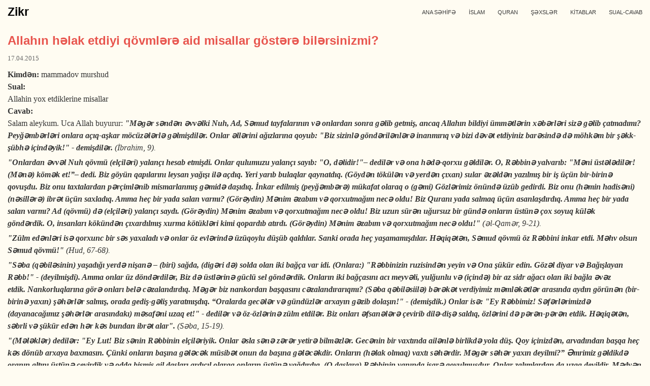

--- FILE ---
content_type: text/html; charset=utf-8
request_url: http://zikr.az/node/5215
body_size: 6485
content:
<!DOCTYPE html>
<html lang="en" dir="ltr"
  xmlns:content="http://purl.org/rss/1.0/modules/content/"
  xmlns:dc="http://purl.org/dc/terms/"
  xmlns:foaf="http://xmlns.com/foaf/0.1/"
  xmlns:og="http://ogp.me/ns#"
  xmlns:rdfs="http://www.w3.org/2000/01/rdf-schema#"
  xmlns:sioc="http://rdfs.org/sioc/ns#"
  xmlns:sioct="http://rdfs.org/sioc/types#"
  xmlns:skos="http://www.w3.org/2004/02/skos/core#"
  xmlns:xsd="http://www.w3.org/2001/XMLSchema#">
<head>
<meta charset="utf-8" />
<meta name="Generator" content="Drupal 7 (http://drupal.org)" />
<link rel="canonical" href="/node/5215" />
<link rel="shortlink" href="/node/5215" />
<meta name="viewport" content="width=device-width, initial-scale=1, maximum-scale=1" />
<title>Allahın həlak etdiyi qövmlərə aid misallar göstərə bilərsinizmi? | Zikr</title>
<link type="text/css" rel="stylesheet" href="http://zikr.az/sites/default/files/css/css_xE-rWrJf-fncB6ztZfd2huxqgxu4WO-qwma6Xer30m4.css" media="all" />
<link type="text/css" rel="stylesheet" href="http://zikr.az/sites/default/files/css/css_8_Y7jPCAw1ScqXCiQ-XfkDvXAxOg8GwRT8En9MJ4_rQ.css" media="all" />
<link type="text/css" rel="stylesheet" href="http://zikr.az/sites/default/files/css/css_dzYCX3gCYBCRWS1Fl5ji5ZHEWV_TUx4Alh994c82chg.css" media="all" />
<link type="text/css" rel="stylesheet" href="http://zikr.az/sites/default/files/css/css_W0Wq8xs0Gva1YiBoPO5Y1mXGjjO7RJDB4sKuV7QPapI.css" media="all" />

<!--[if lt IE 9]><script src="/themes/venture_theme/js/html5.js"></script><![endif]-->
</head>
<body class="html not-front not-logged-in no-sidebars page-node page-node- page-node-5215 node-type-sual-cavab">
    <div id="wrap">
  <div id="header-wrap" class="clr fixed-header">
    <header id="header" class="site-header clr container">
      <div id="logo" class="clr">
                <h2 id="site-name">
          <a href="/" title="Home">Zikr</a>
        </h2>
              </div>
      <div id="sidr-close"><a href="#sidr-close" class="toggle-sidr-close"></a></div>
      <div id="site-navigation-wrap">
        <a href="#sidr-main" id="navigation-toggle"><span class="fa fa-bars"></span>Menyu</a>
        <nav id="site-navigation" class="navigation main-navigation clr" role="navigation">
          <div id="main-menu" class="menu-main-container">
            <ul class="menu"><li class="first leaf"><a href="/" title="">ANA SƏHİFƏ</a></li>
<li class="leaf"><a href="/islam" title="">İSLAM</a></li>
<li class="leaf"><a href="/quran" title="">QURAN</a></li>
<li class="leaf"><a href="/n%C3%BCmun%C9%99-insanlar" title="">ŞƏXSLƏR</a></li>
<li class="collapsed"><a href="http://zikr.az/kitablar" title="">KİTABLAR</a></li>
<li class="last leaf"><a href="http://zikr.az/sual-cavab" title="">SUAL-CAVAB</a></li>
</ul>          </div>
        </nav>
      </div>
    </header>
  </div>

  

  

  <div id="main" class="site-main container clr">
        <div id="primary" class="content-area clr">
      <section id="content" role="main" class="site-content  clr">
                                <div id="content-wrap" dir="auto">
                    <h1 class="page-title">Allahın həlak etdiyi qövmlərə aid misallar göstərə bilərsinizmi?</h1>                                                  <div class="region region-content">
  <div id="block-system-main" class="block block-system">

      
  <div class="content">
                        <span property="dc:title" content="Allahın həlak etdiyi qövmlərə aid misallar göstərə bilərsinizmi?" class="rdf-meta element-hidden"></span>  
              <ul class="meta clearfix">
          <span property="dc:date dc:created" content="2015-04-17T07:40:29+05:00" datatype="xsd:dateTime">17.04.2015</span></li>
          <!-- <li><strong>By:</strong> <span rel="sioc:has_creator"><span class="username" xml:lang="" typeof="sioc:UserAccount" property="foaf:name" datatype="">Anonymous</span></span></li>   -->
        </ul>
      
    
  <div class="content">
    <div class="field field-name-field-q-author field-type-text field-label-inline clearfix"><div class="field-label">Kimdən:&nbsp;</div><div class="field-items"><div class="field-item even">mammadov murshud</div></div></div><div class="field field-name-body field-type-text-with-summary field-label-above"><div class="field-label">Sual:&nbsp;</div><div class="field-items"><div class="field-item even" property="content:encoded">Allahin yox etdiklerine misallar</div></div></div><div class="field field-name-field-answer field-type-text-long field-label-above"><div class="field-label">Cavab:&nbsp;</div><div class="field-items"><div class="field-item even"><p>Salam aleykum. Uca Allah buyurur:<strong><em> "Məgər səndən əvvəlki Nuh, Ad, Səmud tayfalarının və onlardan sonra gəlib getmiş, ancaq Allahın bildiyi ümmətlərin xəbərləri sizə gəlib çatmadımı? Peyğəmbərləri onlara açıq-aşkar möcüzələrlə gəlmişdilər. Onlar əllərini ağızlarına qoyub: "Biz sizinlə göndərilənlərə inanmırıq və bizi dəvət etdiyiniz barəsində də möhkəm bir şəkk-şübhə içindəyik!" - demişdilər. </em></strong><em>(İbrahim, 9).</em></p>
<p><em><strong>"Onlardan əvvəl Nuh qövmü (elçiləri) yalançı hesab etmişdi. Onlar qulumuzu yalançı sayıb: "O, dəlidir!"– dedilər və ona hədə-qorxu gəldilər. O, Rəbbinə yalvarıb: "Məni üstələdilər! (Mənə) kömək et!”– dedi. Biz göyün qapılarını leysan yağışı ilə açdıq. Yeri yarıb bulaqlar qaynatdıq. (Göydən tökülən və yerdən çıxan) sular əzəldən yazılmış bir iş üçün bir-birinə qovuşdu. Biz onu taxtalardan pərçimlənib mismarlanmış gəmidə daşıdıq. İnkar edilmiş (peyğəmbərə) mükafat olaraq o (gəmi) Gözlərimiz önündə üzüb gedirdi. Biz onu (həmin hadisəni) (nəsillərə) ibrət üçün saxladıq. Amma heç bir yada salan varmı? (Görəydin) Mənim əzabım və qorxutmağım necə oldu! Biz Quranı yada salmaq üçün asanlaşdırdıq. Amma heç bir yada salan varmı? Ad (qövmü) də (elçiləri) yalançı saydı. (Görəydin) Mənim əzabım və qorxutmağım necə oldu! Biz uzun sürən uğursuz bir gündə onların üstünə çox soyuq külək göndərdik. O, insanları kökündən çıxardılmış xurma kötükləri kimi qopardıb atırdı. (Görəydin) Mənim əzabım və qorxutmağım necə oldu!" </strong>(əl-Qamər, 9-21).</em></p>
<p><em><strong>"Zülm edənləri isə qorxunc bir səs yaxaladı və onlar öz evlərində üzüqoylu düşüb qaldılar. Sanki orada heç yaşamamışdılar. Həqiqətən, Səmud qövmü öz Rəbbini inkar etdi. Məhv olsun Səmud qövmü!" </strong>(Hud, 67-68).</em></p>
<p><em><strong>"Səba (qəbiləsinin) yaşadığı yerdə nişanə – (biri) sağda, (digəri də) solda olan iki bağça var idi. (Onlara:) "Rəbbinizin ruzisindən yeyin və Ona şükür edin. Gözəl diyar və Bağışlayan Rəbb!" - (deyilmişdi). Amma onlar üz döndərdilər, Biz də üstlərinə güclü sel göndərdik. Onların iki bağçasını acı meyvəli, yulğunlu və (içində) bir az sidr ağacı olan iki bağla əvəz etdik. Nankorluqlarına görə onları belə cəzalandırdıq. Məgər biz nankordan başqasını cəzalandırarıqmı? (Səba qəbiləsiilə) bərəkət verdiyimiz məmləkətlər arasında aydın görünən (bir-birinə yaxın) şəhərlər salmış, orada gediş-gəliş yaratmışdıq. “Oralarda gecələr və gündüzlər arxayın gəzib dolaşın!" - (demişdik.) Onlar isə: "Ey Rəbbimiz! Səfərlərimizdə (dayanacağımız şəhərlər arasındakı) məsafəni uzaq et!" - dedilər və öz-özlərinə zülm etdilər. Biz onları əfsanələrə çevirib dilə-dişə saldıq, özlərini də pərən-pərən etdik. Həqiqətən, səbrli və şükür edən hər kəs bundan ibrət alar". </strong>(Səba, 15-19).</em></p>
<p><strong><em>"(Mələklər) dedilər: "Ey Lut! Biz sənin Rəbbinin elçiləriyik. Onlar əsla sənə zərər yetirə bilməzlər. Gecənin bir vaxtında ailənlə birlikdə yola düş. Qoy içinizdən, arvadından başqa heç kəs dönüb arxaya baxmasın. Çünki onların başına gələcək müsibət onun da başına gələcəkdir. Onların (həlak olmaq) vaxtı səhərdir. Məgər səhər yaxın deyilmi?” Əmrimiz gəldikdə oranın altını üstünə çevirdik və odda bişmiş gil­ daşları ardıcıl olaraq onların üstünə yağdırdıq. (O daşlara) Rəbbinin yanında işarə qoyulmuşdur. Onlar zalımlardan da uzaq deyildir. Mədyən qövmünə də qardaşları Şueybi (göndərdik). O dedi: "Ey qövmüm! Allaha ibadət edin. Sizin Ondan başqa ilahınız yoxdur. Ölçünü və çəkini əskiltməyin. Mən sizi bolluq içində görürəm və qorxuram ki, başınıza (hər şeyi) bürüyən günün əzabı gələ". </em></strong><em>(Hud, 81-84).</em></p>
<p><strong><em>"Bu, sənə söylədiyimiz məmləkətlər haqqında hekayətlərin bəzisidir. Onlardan (izi) qalanı da vardır, yerlə-yeksan olanı da. Biz onlara zülm etmədik, lakin onlar özləri özlərinə zülm etdilər. Rəbbinin əmri gəldikdə Allahdan başqa çağırdıqları bütlər onları heç nədən qurtara bilmədilər. (Bütlər) onların ancaq tələfatını artırdı. Rəbbin, haqsızlıq edən məmləkətləri yaxaladığı zaman belə yaxalayır. Onun yaxalaması həqiqətən də, üzücüdür, şiddətlədir". </em></strong><em>(Hud, 100-102).</em></p>
<p><strong><em>"Biz (Fironu) və əsgərlərini yaxalayıb dənizə atdıq. O, qınanmağa layiq idi. Ad (qövmünün) hekayətində də (ibrət) vardır. O zaman Biz onların üstünə xeyir-bərəkətsiz bir külək göndərmişdik. O (külək) üstündən keçdiyi hər bir şeyi sovurub külə döndərirdi. Səmud (qövmünün) hekayətində də (ibrət) vardır. O zaman onlara: “Müəyyən vaxtadək dolanıb-keçinin!”– deyilmişdi. Onlar öz Rəbbinin əmrindən çıxdılar və onları gözləri baxa-baxa ildırım vurdu. Onlar ayağa qalxa bilmədilər və onlara kömək edən də olmadı. Daha əvvəl Nuh qövmünü (məhv etdik.) Çünki onlar fasiq adamlar idilər".</em></strong><em> (əz-Zəriyət, 40-4</em>6).</p>
</div></div></div><div class="field field-name-field-question-tags field-type-taxonomy-term-reference field-label-above"><div class="field-label">Teqlər:&nbsp;</div><div class="field-items"><div class="field-item even"><a href="/sual-cavab/quran" typeof="skos:Concept" property="rdfs:label skos:prefLabel" datatype="">quran</a></div></div></div>  </div>

      <footer>
          </footer>
  
    </div>
  
</div> <!-- /.block -->
<div id="block-block-5" class="block block-block">

      
  <div class="content">
    <script>
function PopupCenter(pageURL, title, w, h){ 
var left = (screen.width/2)-(w/2); 
var top = (screen.height/2)-(h/2); 
var targetWin = window.open (pageURL, title, 'toolbar=no, location=no, directories=no, status=no, menubar=no, scrollbars=no, resizable=no, copyhistory=no, width='+w+', height='+h+', top='+top+', left='+left);
}
</script>



<style>
.b1 { display: block; width: 16px; height: 16px; overflow: hidden; float: left; margin-left: 5px;  text-indent: 1000px;background: transparent url(http://zikr.az/themes/bartik/shareicons.png) no-repeat 0 0;}
.b2 { display: block; width: 16px; height: 16px; overflow: hidden; float: left; margin-left: 5px; text-indent: 1000px;background: transparent url(http://zikr.az/themes/bartik/shareicons.png) no-repeat 0 -16px;}
.b3 { display: block; width: 16px; height: 16px; overflow: hidden; float: left; margin-left: 5px;  text-indent: 1000px;background: transparent url(http://zikr.az/themes/bartik/shareicons.png) no-repeat 0 -32px;}
.b4 { display: block; width: 16px; height: 16px; overflow: hidden; float: left; margin-left: 5px;  text-indent: 1000px;background: transparent url(http://zikr.az/themes/bartik/shareicons.png) no-repeat 0 -48px;}
.b5 { display: block; width: 16px; height: 16px; overflow: hidden; float: left; margin-left: 5px;  text-indent: 1000px;background: transparent url(http://zikr.az/themes/bartik/shareicons.png) no-repeat 0 -64px;}
.b6 { display: block; width: 16px; height: 16px; overflow: hidden; float: left; margin-left: 5px;  text-indent: 1000px;background: transparent url(http://zikr.az/themes/bartik/shareicons.png) no-repeat 0 -80px;}
.b7 { display: block; width: 16px; height: 16px; overflow: hidden; float: left; margin-left: 5px;  text-indent: 1000px;background: transparent url(http://zikr.az/themes/bartik/shareicons.png) no-repeat 0 -96px;}
</style>


<div style=" padding: 0px 0px; margin-left: 0px; margin-top: 50px; width: 250px;">
<div style="float: left; color:#555">Paylaş:</div>
<a class="b1" href="#" onclick="PopupCenter('http://www.facebook.com/sharer.php?u='+encodeURIComponent(location.href), 'title', 625, 450);return false;"></a>
<a class="b2" href="#" onclick="PopupCenter('http://twitter.com/home?status='+encodeURIComponent(location.href), 'title', 625, 450);return false;"></a>
<a class="b3" href="#" onclick="PopupCenter('http://www.linkedin.com/shareArticle?mini=true&url='+encodeURIComponent(location.href), 'title', 625, 450);return false;"></a>
<a class="b4" href="#" onclick="PopupCenter('http://vkontakte.ru/share.php?url='+encodeURIComponent(location.href), 'title', 625, 450);return false;"></a>
<!-- <a class="b5" href="#" onclick="PopupCenter('http://www.odnoklassniki.ru/dk?st.cmd=addShare&amp;st._surl='+encodeURIComponent(location.href), 'title', 625, 450);return false;"></a>
<a class="b6" href="#" onclick="PopupCenter('https://plus.google.com/share?url='+encodeURIComponent(location.href), 'title', 625, 450);return false;"></a> -->
</div>  </div>
  
</div> <!-- /.block -->
</div>
 <!-- /.region -->
        </div>
      </section>

          </div>
  </div>

  
  <footer id="copyright-wrap" class="clear">
    <div id="copyright">Məlumatlardan istifadə etməkdə sərbəstsiniz  | <a href="http://zikr.az/sayt-haqqında">zikr.az haqqında</a> | <a href="https://facebook.com/www.zikr.az">Facebook səhifəmiz</a></div>
  </footer>
</div>

<script>
  (function(i,s,o,g,r,a,m){i['GoogleAnalyticsObject']=r;i[r]=i[r]||function(){
  (i[r].q=i[r].q||[]).push(arguments)},i[r].l=1*new Date();a=s.createElement(o),
  m=s.getElementsByTagName(o)[0];a.async=1;a.src=g;m.parentNode.insertBefore(a,m)
  })(window,document,'script','//www.google-analytics.com/analytics.js','ga');

  ga('create', 'UA-45597877-1', 'zikr.az');
  ga('send', 'pageview');

</script>

<script type="text/javascript" src="http://zikr.az/sites/all/modules/jquery_update/replace/jquery/1.7/jquery.min.js?v=1.7.2"></script>
<script type="text/javascript" src="http://zikr.az/misc/jquery-extend-3.4.0.js?v=1.7.2"></script>
<script type="text/javascript" src="http://zikr.az/misc/jquery-html-prefilter-3.5.0-backport.js?v=1.7.2"></script>
<script type="text/javascript" src="http://zikr.az/misc/jquery.once.js?v=1.2"></script>
<script type="text/javascript" src="http://zikr.az/misc/drupal.js?rl55m7"></script>
<script type="text/javascript" src="http://zikr.az/sites/all/modules/custom_search/js/custom_search.js?rl55m7"></script>
<script type="text/javascript" src="http://zikr.az/themes/venture_theme/js/retina.js?rl55m7"></script>
<script type="text/javascript" src="http://zikr.az/themes/venture_theme/js/plugins.js?rl55m7"></script>
<script type="text/javascript" src="http://zikr.az/themes/venture_theme/js/global.js?rl55m7"></script>
<script type="text/javascript">
<!--//--><![CDATA[//><!--
jQuery.extend(Drupal.settings, {"basePath":"\/","pathPrefix":"","ajaxPageState":{"theme":"venture_theme","theme_token":"0OZF59ODFyB-YRVD7ErgWKxqzStdUYloSXxTqxfPv74","js":{"modules\/statistics\/statistics.js":1,"sites\/all\/modules\/jquery_update\/replace\/jquery\/1.7\/jquery.min.js":1,"misc\/jquery-extend-3.4.0.js":1,"misc\/jquery-html-prefilter-3.5.0-backport.js":1,"misc\/jquery.once.js":1,"misc\/drupal.js":1,"sites\/all\/modules\/custom_search\/js\/custom_search.js":1,"themes\/venture_theme\/js\/retina.js":1,"themes\/venture_theme\/js\/plugins.js":1,"themes\/venture_theme\/js\/global.js":1},"css":{"modules\/system\/system.base.css":1,"modules\/system\/system.menus.css":1,"modules\/system\/system.messages.css":1,"modules\/system\/system.theme.css":1,"modules\/aggregator\/aggregator.css":1,"modules\/book\/book.css":1,"modules\/comment\/comment.css":1,"modules\/field\/theme\/field.css":1,"modules\/node\/node.css":1,"modules\/search\/search.css":1,"modules\/user\/user.css":1,"sites\/all\/modules\/views\/css\/views.css":1,"sites\/all\/modules\/ckeditor\/css\/ckeditor.css":1,"sites\/all\/modules\/ctools\/css\/ctools.css":1,"sites\/all\/modules\/panels\/css\/panels.css":1,"sites\/all\/modules\/tagclouds\/tagclouds.css":1,"themes\/venture_theme\/style.css":1,"themes\/venture_theme\/css\/responsive.css":1}},"custom_search":{"form_target":"_self","solr":0},"statistics":{"data":{"nid":"5215"},"url":"\/modules\/statistics\/statistics.php"}});
//--><!]]>
</script>

  <script type="text/javascript" src="http://zikr.az/modules/statistics/statistics.js?rl55m7"></script>
<script defer src="https://static.cloudflareinsights.com/beacon.min.js/vcd15cbe7772f49c399c6a5babf22c1241717689176015" integrity="sha512-ZpsOmlRQV6y907TI0dKBHq9Md29nnaEIPlkf84rnaERnq6zvWvPUqr2ft8M1aS28oN72PdrCzSjY4U6VaAw1EQ==" data-cf-beacon='{"version":"2024.11.0","token":"cd072dd3d514419f946ea52cd0e68bb3","r":1,"server_timing":{"name":{"cfCacheStatus":true,"cfEdge":true,"cfExtPri":true,"cfL4":true,"cfOrigin":true,"cfSpeedBrain":true},"location_startswith":null}}' crossorigin="anonymous"></script>
</body>
</html>


--- FILE ---
content_type: application/javascript
request_url: http://zikr.az/themes/venture_theme/js/plugins.js?rl55m7
body_size: 10408
content:
/*
- Superfish
- Supersubs
- Sidr - responsive menu
- FlexSlider v2.1 - Version 2.2 is buggy, zzz
*/
/*
 * jQuery Superfish Menu Plugin
 * Copyright (c) 2013 Joel Birch
 *
 * Dual licensed under the MIT and GPL licenses:
 *	http://www.opensource.org/licenses/mit-license.php
 *	http://www.gnu.org/licenses/gpl.html
 */
(function($) {
    var methods = function() {
        var c = {
                bcClass: "sf-breadcrumb",
                menuClass: "sf-js-enabled",
                anchorClass: "sf-with-ul",
                menuArrowClass: "sf-arrows"
            },
            ios = function() {
                var ios = /iPhone|iPad|iPod/i.test(navigator.userAgent);
                if (ios) $(window).load(function() {
                    $("body").children().on("click", $.noop)
                });
                return ios
            }(),
            wp7 = function() {
                var style = document.documentElement.style;
                return "behavior" in style && ("fill" in style && /iemobile/i.test(navigator.userAgent))
            }(),
            toggleMenuClasses = function($menu, o) {
                var classes = c.menuClass;
                if (o.cssArrows) classes += " " + c.menuArrowClass;
                $menu.toggleClass(classes)
            },
            setPathToCurrent = function($menu, o) {
                return $menu.find("li." + o.pathClass).slice(0, o.pathLevels).addClass(o.hoverClass + " " + c.bcClass).filter(function() {
                    return $(this).children(o.popUpSelector).hide().show().length
                }).removeClass(o.pathClass)
            },
            toggleAnchorClass = function($li) {
                $li.children("a").toggleClass(c.anchorClass)
            },
            toggleTouchAction = function($menu) {
                var touchAction = $menu.css("ms-touch-action");
                touchAction = touchAction === "pan-y" ?
                    "auto" : "pan-y";
                $menu.css("ms-touch-action", touchAction)
            },
            applyHandlers = function($menu, o) {
                var targets = "li:has(" + o.popUpSelector + ")";
                if ($.fn.hoverIntent && !o.disableHI) $menu.hoverIntent(over, out, targets);
                else $menu.on("mouseenter.superfish", targets, over).on("mouseleave.superfish", targets, out);
                var touchevent = "MSPointerDown.superfish";
                if (!ios) touchevent += " touchend.superfish";
                if (wp7) touchevent += " mousedown.superfish";
                $menu.on("focusin.superfish", "li", over).on("focusout.superfish", "li", out).on(touchevent,
                    "a", o, touchHandler)
            },
            touchHandler = function(e) {
                var $this = $(this),
                    $ul = $this.siblings(e.data.popUpSelector);
                if ($ul.length > 0 && $ul.is(":hidden")) {
                    $this.one("click.superfish", false);
                    if (e.type === "MSPointerDown") $this.trigger("focus");
                    else $.proxy(over, $this.parent("li"))()
                }
            },
            over = function() {
                var $this = $(this),
                    o = getOptions($this);
                clearTimeout(o.sfTimer);
                $this.siblings().superfish("hide").end().superfish("show")
            },
            out = function() {
                var $this = $(this),
                    o = getOptions($this);
                if (ios) $.proxy(close, $this, o)();
                else {
                    clearTimeout(o.sfTimer);
                    o.sfTimer = setTimeout($.proxy(close, $this, o), o.delay)
                }
            },
            close = function(o) {
                o.retainPath = $.inArray(this[0], o.$path) > -1;
                this.superfish("hide");
                if (!this.parents("." + o.hoverClass).length) {
                    o.onIdle.call(getMenu(this));
                    if (o.$path.length) $.proxy(over, o.$path)()
                }
            },
            getMenu = function($el) {
                return $el.closest("." + c.menuClass)
            },
            getOptions = function($el) {
                return getMenu($el).data("sf-options")
            };
        return {
            hide: function(instant) {
                if (this.length) {
                    var $this = this,
                        o = getOptions($this);
                    if (!o) return this;
                    var not = o.retainPath ===
                        true ? o.$path : "",
                        $ul = $this.find("li." + o.hoverClass).add(this).not(not).removeClass(o.hoverClass).children(o.popUpSelector),
                        speed = o.speedOut;
                    if (instant) {
                        $ul.show();
                        speed = 0
                    }
                    o.retainPath = false;
                    o.onBeforeHide.call($ul);
                    $ul.stop(true, true).animate(o.animationOut, speed, function() {
                        var $this = $(this);
                        o.onHide.call($this)
                    })
                }
                return this
            },
            show: function() {
                var o = getOptions(this);
                if (!o) return this;
                var $this = this.addClass(o.hoverClass),
                    $ul = $this.children(o.popUpSelector);
                o.onBeforeShow.call($ul);
                $ul.stop(true, true).animate(o.animation,
                    o.speed,
                    function() {
                        o.onShow.call($ul)
                    });
                return this
            },
            destroy: function() {
                return this.each(function() {
                    var $this = $(this),
                        o = $this.data("sf-options"),
                        $hasPopUp;
                    if (!o) return false;
                    $hasPopUp = $this.find(o.popUpSelector).parent("li");
                    clearTimeout(o.sfTimer);
                    toggleMenuClasses($this, o);
                    toggleAnchorClass($hasPopUp);
                    toggleTouchAction($this);
                    $this.off(".superfish").off(".hoverIntent");
                    $hasPopUp.children(o.popUpSelector).attr("style", function(i, style) {
                        return style.replace(/display[^;]+;?/g, "")
                    });
                    o.$path.removeClass(o.hoverClass +
                        " " + c.bcClass).addClass(o.pathClass);
                    $this.find("." + o.hoverClass).removeClass(o.hoverClass);
                    o.onDestroy.call($this);
                    $this.removeData("sf-options")
                })
            },
            init: function(op) {
                return this.each(function() {
                    var $this = $(this);
                    if ($this.data("sf-options")) return false;
                    var o = $.extend({}, $.fn.superfish.defaults, op),
                        $hasPopUp = $this.find(o.popUpSelector).parent("li");
                    o.$path = setPathToCurrent($this, o);
                    $this.data("sf-options", o);
                    toggleMenuClasses($this, o);
                    toggleAnchorClass($hasPopUp);
                    toggleTouchAction($this);
                    applyHandlers($this,
                        o);
                    $hasPopUp.not("." + c.bcClass).superfish("hide", true);
                    o.onInit.call(this)
                })
            }
        }
    }();
    $.fn.superfish = function(method, args) {
        if (methods[method]) return methods[method].apply(this, Array.prototype.slice.call(arguments, 1));
        else if (typeof method === "object" || !method) return methods.init.apply(this, arguments);
        else return $.error("Method " + method + " does not exist on jQuery.fn.superfish")
    };
    $.fn.superfish.defaults = {
        popUpSelector: "ul,.sf-mega",
        hoverClass: "sfHover",
        pathClass: "overrideThisToUse",
        pathLevels: 1,
        delay: 800,
        animation: {
            opacity: "show"
        },
        animationOut: {
            opacity: "hide"
        },
        speed: "normal",
        speedOut: "fast",
        cssArrows: true,
        disableHI: false,
        onInit: $.noop,
        onBeforeShow: $.noop,
        onShow: $.noop,
        onBeforeHide: $.noop,
        onHide: $.noop,
        onIdle: $.noop,
        onDestroy: $.noop
    };
    $.fn.extend({
        hideSuperfishUl: methods.hide,
        showSuperfishUl: methods.show
    })
})(jQuery);

/*
 * Sidr
 * https://github.com/artberri/sidr
 *
 * Copyright (c) 2013 Alberto Varela
 * Licensed under the MIT license.
 */
(function(e) {
    var t = false,
        n = false;
    var r = {
        isUrl: function(e) {
            var t = new RegExp("^(https?:\\/\\/)?" + "((([a-z\\d]([a-z\\d-]*[a-z\\d])*)\\.)+[a-z]{2,}|" + "((\\d{1,3}\\.){3}\\d{1,3}))" + "(\\:\\d+)?(\\/[-a-z\\d%_.~+]*)*" + "(\\?[;&a-z\\d%_.~+=-]*)?" + "(\\#[-a-z\\d_]*)?$", "i");
            if (!t.test(e)) {
                return false
            } else {
                return true
            }
        },
        loadContent: function(e, t) {
            e.html(t)
        },
        addPrefix: function(e) {
            var t = e.attr("id"),
                n = e.attr("class");
            if (typeof t === "string" && "" !== t) {
                e.attr("id", t.replace(/([A-Za-z0-9_.\-]+)/g, "sidr-id-$1"))
            }
            if (typeof n === "string" && "" !== n && "sidr-inner" !== n) {
                e.attr("class", n.replace(/([A-Za-z0-9_.\-]+)/g, "sidr-class-$1"))
            }
            e.removeAttr("style")
        },
        execute: function(r, s, o) {
            if (typeof s === "function") {
                o = s;
                s = "sidr"
            } else if (!s) {
                s = "sidr"
            }
            var u = e("#" + s),
                a = e(u.data("body")),
                f = e("html"),
                l = u.outerWidth(true),
                c = u.data("speed"),
                h = u.data("side"),
                p, d, v;
            if ("open" === r || "toogle" === r && !u.is(":visible")) {
                if (u.is(":visible") || t) {
                    return
                }
                if (n !== false) {
                    i.close(n, function() {
                        i.open(s)
                    });
                    return
                }
                t = true;
                if (h === "left") {
                    p = {
                        left: l + "px"
                    };
                    d = {
                        left: "0px"
                    }
                } else {
                    p = {
                        right: l + "px"
                    };
                    d = {
                        right: "0px"
                    }
                }
                v = f.scrollTop();
                f.css("overflow-x", "hidden").scrollTop(v);
                a.css({
                    width: a.width(),
                    position: "absolute"
                }).animate(p, c);
                u.css("display", "block").animate(d, c, function() {
                    t = false;
                    n = s;
                    if (typeof o === "function") {
                        o(s)
                    }
                })
            } else {
                if (!u.is(":visible") || t) {
                    return
                }
                t = true;
                if (h === "left") {
                    p = {
                        left: 0
                    };
                    d = {
                        left: "-" + l + "px"
                    }
                } else {
                    p = {
                        right: 0
                    };
                    d = {
                        right: "-" + l + "px"
                    }
                }
                v = f.scrollTop();
                f.removeAttr("style").scrollTop(v);
                a.animate(p, c);
                u.animate(d, c, function() {
                    u.removeAttr("style");
                    a.removeAttr("style");
                    e("html").removeAttr("style");
                    t = false;
                    n = false;
                    if (typeof o === "function") {
                        o(s)
                    }
                })
            }
        }
    };
    var i = {
        open: function(e, t) {
            r.execute("open", e, t)
        },
        close: function(e, t) {
            r.execute("close", e, t)
        },
        toogle: function(e, t) {
            r.execute("toogle", e, t)
        }
    };
    e.sidr = function(t) {
        if (i[t]) {
            return i[t].apply(this, Array.prototype.slice.call(arguments, 1))
        } else if (typeof t === "function" || typeof t === "string" || !t) {
            return i.toogle.apply(this, arguments)
        } else {
            e.error("Method " + t + " does not exist on jQuery.sidr")
        }
    };
    e.fn.sidr = function(t) {
        var n = e.extend({
            name: "sidr",
            speed: 200,
            side: "left",
            source: null,
            renaming: true,
            body: "body"
        }, t);
        var s = n.name,
            o = e("#" + s);
        if (o.length === 0) {
            o = e("<div />").attr("id", s).appendTo(e("body"))
        }
        o.addClass("sidr").addClass(n.side).data({
            speed: n.speed,
            side: n.side,
            body: n.body
        });
        if (typeof n.source === "function") {
            var u = n.source(s);
            r.loadContent(o, u)
        } else if (typeof n.source === "string" && r.isUrl(n.source)) {
            e.get(n.source, function(e) {
                r.loadContent(o, e)
            })
        } else if (typeof n.source === "string") {
            var a = "",
                f = n.source.split(",");
            e.each(f, function(t, n) {
                a += '<div class="sidr-inner">' + e(n).html() + "</div>"
            });
            if (n.renaming) {
                var l = e("<div />").html(a);
                l.find("*").each(function(t, n) {
                    var i = e(n);
                    r.addPrefix(i)
                });
                a = l.html()
            }
            r.loadContent(o, a)
        } else if (n.source !== null) {
            e.error("Invalid Sidr Source")
        }
        return this.each(function() {
            var t = e(this),
                n = t.data("sidr");
            if (!n) {
                t.data("sidr", s);
                t.click(function(e) {
                    e.preventDefault();
                    i.toogle(s)
                })
            }
        })
    }
})(jQuery);


// Sticky Plugin
// =============
// Author: Anthony Garand
// Improvements by German M. Bravo (Kronuz) and Ruud Kamphuis (ruudk)
// Improvements by Leonardo C. Daronco (daronco)
// Created: 2011-02-14
// Date: 2012-08-30
// Website: http://labs.anthonygarand.com/sticky
// Description: Makes an element on the page stick on the screen as you scroll
//              It will only set the 'top' and 'position' of your element, you
//              might need to adjust the width in some cases.

(function($) {
    var defaults = {
            topSpacing: 0,
            bottomSpacing: 0,
            elementClassName: "is-sticky",
            wrapperClassName: "sticky-wrapper"
        },
        $window = $(window),
        $document = $(document),
        sticked = typeof sticked != "undefined" && sticked instanceof Array ? sticked : [];
    windowHeight = $window.height(), scroller = function(forceRefresh) {
        var scrollTop = $window.scrollTop(),
            documentHeight = $document.height(),
            dwh = documentHeight - windowHeight,
            extra = scrollTop > dwh ? dwh - scrollTop : 0;
        for (var i = 0; i < sticked.length; i++) {
            var s = sticked[i],
                elementTop = s.stickyWrapper.offset().top,
                etse = elementTop - s.topSpacing - extra;
            if (scrollTop <= etse) {
                if (s.currentTop !== null) {
                    s.stickyElement.css("position", "").css("top", "").removeClass(s.elementClassName);
                    s.stickyElement.parent().removeClass(s.elementClassName);
                    s.currentTop = null
                }
            } else {
                var newTop = documentHeight - s.stickyElement.outerHeight() - s.topSpacing - s.bottomSpacing - scrollTop - extra;
                if (newTop < 0) newTop = newTop + s.topSpacing;
                else newTop = s.topSpacing;
                if (s.currentTop != newTop || forceRefresh == true) {
                    s.stickyElement.css("position", "fixed").css("top",
                        newTop).addClass(s.elementClassName);
                    s.stickyElement.parent().addClass(s.elementClassName);
                    s.currentTop = newTop
                }
            }
        }
    }, resizer = function() {
        windowHeight = $window.height()
    }, methods = {
        init: function(options) {
            var o = $.extend(defaults, options);
            return this.each(function() {
                var stickyElement = $(this);
                stickyId = stickyElement.attr("id");
                wrapper = $("<div></div>").attr("id", stickyId + "-sticky-wrapper").addClass(o.wrapperClassName);
                stickyElement.wrapAll(wrapper);
                var stickyWrapper = stickyElement.parent();
                stickyWrapper.css("height",
                    stickyElement.outerHeight());
                stickyElement.attr("data-position", stickyElement.css("position"));
                stickyElement.attr("data-top", stickyElement.css("top"));
                sticked.push({
                    topSpacing: o.topSpacing,
                    bottomSpacing: o.bottomSpacing,
                    stickyElement: stickyElement,
                    currentTop: null,
                    stickyWrapper: stickyWrapper,
                    elementClassName: o.elementClassName
                });
                scroller(true)
            })
        },
        destroy: function(options) {
            var o = $.extend(defaults, options);
            return this.each(function() {
                var stickyElement = $(this);
                var stickyWrapper = stickyElement.parent();
                stickyElement.css("position", stickyElement.attr("data-position")).css("top", stickyElement.attr("data-top")).removeAttr("data-position").removeAttr("data-top").removeClass(o.elementClassName).unwrap();
                var elementsToRemove = [];
                for (var i = 0; i < sticked.length; i++) {
                    var s = sticked[i];
                    if (s.stickyElement.attr("id") === stickyElement.attr("id")) elementsToRemove.push(i)
                }
                for (var i = 0; i < elementsToRemove.length; i++) sticked.splice(elementsToRemove[i], 1);
                elementsToRemove = null
            })
        },
        update: scroller
    };
    if (window.addEventListener) {
        window.addEventListener("scroll",
            scroller, false);
        window.addEventListener("resize", resizer, false)
    } else if (window.attachEvent) {
        window.attachEvent("onscroll", scroller);
        window.attachEvent("onresize", resizer)
    }
    $.fn.sticky = function(method) {
        if (methods[method]) return methods[method].apply(this, Array.prototype.slice.call(arguments, 1));
        else if (typeof method === "object" || !method) return methods.init.apply(this, arguments);
        else $.error("Method " + method + " does not exist on jQuery.sticky")
    };
    $(function() {
        setTimeout(scroller, 0)
    })
})(jQuery);


/*
 * jQuery FlexSlider v2.2.2
 * Copyright 2012 WooThemes
 * Contributing Author: Tyler Smith
 */
(function(d) {
    d.flexslider = function(j, l) {
        var a = d(j),
            c = d.extend({}, d.flexslider.defaults, l),
            e = c.namespace,
            q = "ontouchstart" in window || window.DocumentTouch && document instanceof DocumentTouch,
            u = q ? "touchend" : "click",
            m = "vertical" === c.direction,
            n = c.reverse,
            h = 0 < c.itemWidth,
            s = "fade" === c.animation,
            t = "" !== c.asNavFor,
            f = {};
        d.data(j, "flexslider", a);
        f = {
            init: function() {
                a.animating = !1;
                a.currentSlide = c.startAt;
                a.animatingTo = a.currentSlide;
                a.atEnd = 0 === a.currentSlide || a.currentSlide === a.last;
                a.containerSelector = c.selector.substr(0,
                    c.selector.search(" "));
                a.slides = d(c.selector, a);
                a.container = d(a.containerSelector, a);
                a.count = a.slides.length;
                a.syncExists = 0 < d(c.sync).length;
                "slide" === c.animation && (c.animation = "swing");
                a.prop = m ? "top" : "marginLeft";
                a.args = {};
                a.manualPause = !1;
                var b = a,
                    g;
                if (g = !c.video)
                    if (g = !s)
                        if (g = c.useCSS) a: {
                            g = document.createElement("div");
                            var p = ["perspectiveProperty", "WebkitPerspective", "MozPerspective", "OPerspective", "msPerspective"],
                                e;
                            for (e in p)
                                if (void 0 !== g.style[p[e]]) {
                                    a.pfx = p[e].replace("Perspective", "").toLowerCase();
                                    a.prop = "-" + a.pfx + "-transform";
                                    g = !0;
                                    break a
                                }
                            g = !1
                        }
                        b.transitions = g;
                "" !== c.controlsContainer && (a.controlsContainer = 0 < d(c.controlsContainer).length && d(c.controlsContainer));
                "" !== c.manualControls && (a.manualControls = 0 < d(c.manualControls).length && d(c.manualControls));
                c.randomize && (a.slides.sort(function() {
                    return Math.round(Math.random()) - 0.5
                }), a.container.empty().append(a.slides));
                a.doMath();
                t && f.asNav.setup();
                a.setup("init");
                c.controlNav && f.controlNav.setup();
                c.directionNav && f.directionNav.setup();
                c.keyboard &&
                    (1 === d(a.containerSelector).length || c.multipleKeyboard) && d(document).bind("keyup", function(b) {
                        b = b.keyCode;
                        if (!a.animating && (39 === b || 37 === b)) b = 39 === b ? a.getTarget("next") : 37 === b ? a.getTarget("prev") : !1, a.flexAnimate(b, c.pauseOnAction)
                    });
                c.mousewheel && a.bind("mousewheel", function(b, g) {
                    b.preventDefault();
                    var d = 0 > g ? a.getTarget("next") : a.getTarget("prev");
                    a.flexAnimate(d, c.pauseOnAction)
                });
                c.pausePlay && f.pausePlay.setup();
                c.slideshow && (c.pauseOnHover && a.hover(function() {
                        !a.manualPlay && !a.manualPause && a.pause()
                    },
                    function() {
                        !a.manualPause && !a.manualPlay && a.play()
                    }), 0 < c.initDelay ? setTimeout(a.play, c.initDelay) : a.play());
                q && c.touch && f.touch();
                (!s || s && c.smoothHeight) && d(window).bind("resize focus", f.resize);
                setTimeout(function() {
                    c.start(a)
                }, 200)
            },
            asNav: {
                setup: function() {
                    a.asNav = !0;
                    a.animatingTo = Math.floor(a.currentSlide / a.move);
                    a.currentItem = a.currentSlide;
                    a.slides.removeClass(e + "active-slide").eq(a.currentItem).addClass(e + "active-slide");
                    a.slides.click(function(b) {
                        b.preventDefault();
                        b = d(this);
                        var g = b.index();
                        !d(c.asNavFor).data("flexslider").animating && !b.hasClass("active") && (a.direction = a.currentItem < g ? "next" : "prev", a.flexAnimate(g, c.pauseOnAction, !1, !0, !0))
                    })
                }
            },
            controlNav: {
                setup: function() {
                    a.manualControls ? f.controlNav.setupManual() : f.controlNav.setupPaging()
                },
                setupPaging: function() {
                    var b = 1,
                        g;
                    a.controlNavScaffold = d('<ol class="' + e + "control-nav " + e + ("thumbnails" === c.controlNav ? "control-thumbs" : "control-paging") + '"></ol>');
                    if (1 < a.pagingCount)
                        for (var p = 0; p < a.pagingCount; p++) g = "thumbnails" === c.controlNav ?
                            '<img src="' + a.slides.eq(p).attr("data-thumb") + '"/>' : "<a>" + b + "</a>", a.controlNavScaffold.append("<li>" + g + "</li>"), b++;
                    a.controlsContainer ? d(a.controlsContainer).append(a.controlNavScaffold) : a.append(a.controlNavScaffold);
                    f.controlNav.set();
                    f.controlNav.active();
                    a.controlNavScaffold.delegate("a, img", u, function(b) {
                        b.preventDefault();
                        b = d(this);
                        var g = a.controlNav.index(b);
                        b.hasClass(e + "active") || (a.direction = g > a.currentSlide ? "next" : "prev", a.flexAnimate(g, c.pauseOnAction))
                    });
                    q && a.controlNavScaffold.delegate("a",
                        "click touchstart",
                        function(a) {
                            a.preventDefault()
                        })
                },
                setupManual: function() {
                    a.controlNav = a.manualControls;
                    f.controlNav.active();
                    a.controlNav.live(u, function(b) {
                        b.preventDefault();
                        b = d(this);
                        var g = a.controlNav.index(b);
                        b.hasClass(e + "active") || (g > a.currentSlide ? a.direction = "next" : a.direction = "prev", a.flexAnimate(g, c.pauseOnAction))
                    });
                    q && a.controlNav.live("click touchstart", function(a) {
                        a.preventDefault()
                    })
                },
                set: function() {
                    a.controlNav = d("." + e + "control-nav li " + ("thumbnails" === c.controlNav ? "img" : "a"),
                        a.controlsContainer ? a.controlsContainer : a)
                },
                active: function() {
                    a.controlNav.removeClass(e + "active").eq(a.animatingTo).addClass(e + "active")
                },
                update: function(b, c) {
                    1 < a.pagingCount && "add" === b ? a.controlNavScaffold.append(d("<li><a>" + a.count + "</a></li>")) : 1 === a.pagingCount ? a.controlNavScaffold.find("li").remove() : a.controlNav.eq(c).closest("li").remove();
                    f.controlNav.set();
                    1 < a.pagingCount && a.pagingCount !== a.controlNav.length ? a.update(c, b) : f.controlNav.active()
                }
            },
            directionNav: {
                setup: function() {
                    var b = d('<ul class="' +
                        e + 'direction-nav"><li><a class="' + e + 'prev" href="#">' + c.prevText + '</a></li><li><a class="' + e + 'next" href="#">' + c.nextText + "</a></li></ul>");
                    a.controlsContainer ? (d(a.controlsContainer).append(b), a.directionNav = d("." + e + "direction-nav li a", a.controlsContainer)) : (a.append(b), a.directionNav = d("." + e + "direction-nav li a", a));
                    f.directionNav.update();
                    a.directionNav.bind(u, function(b) {
                        b.preventDefault();
                        b = d(this).hasClass(e + "next") ? a.getTarget("next") : a.getTarget("prev");
                        a.flexAnimate(b, c.pauseOnAction)
                    });
                    q && a.directionNav.bind("click touchstart", function(a) {
                        a.preventDefault()
                    })
                },
                update: function() {
                    var b = e + "disabled";
                    1 === a.pagingCount ? a.directionNav.addClass(b) : c.animationLoop ? a.directionNav.removeClass(b) : 0 === a.animatingTo ? a.directionNav.removeClass(b).filter("." + e + "prev").addClass(b) : a.animatingTo === a.last ? a.directionNav.removeClass(b).filter("." + e + "next").addClass(b) : a.directionNav.removeClass(b)
                }
            },
            pausePlay: {
                setup: function() {
                    var b = d('<div class="' + e + 'pauseplay"><a></a></div>');
                    a.controlsContainer ?
                        (a.controlsContainer.append(b), a.pausePlay = d("." + e + "pauseplay a", a.controlsContainer)) : (a.append(b), a.pausePlay = d("." + e + "pauseplay a", a));
                    f.pausePlay.update(c.slideshow ? e + "pause" : e + "play");
                    a.pausePlay.bind(u, function(b) {
                        b.preventDefault();
                        d(this).hasClass(e + "pause") ? (a.manualPause = !0, a.manualPlay = !1, a.pause()) : (a.manualPause = !1, a.manualPlay = !0, a.play())
                    });
                    q && a.pausePlay.bind("click touchstart", function(a) {
                        a.preventDefault()
                    })
                },
                update: function(b) {
                    "play" === b ? a.pausePlay.removeClass(e + "pause").addClass(e +
                        "play").text(c.playText) : a.pausePlay.removeClass(e + "play").addClass(e + "pause").text(c.pauseText)
                }
            },
            touch: function() {
                function b(b) {
                    k = m ? d - b.touches[0].pageY : d - b.touches[0].pageX;
                    q = m ? Math.abs(k) < Math.abs(b.touches[0].pageX - e) : Math.abs(k) < Math.abs(b.touches[0].pageY - e);
                    if (!q || 500 < Number(new Date) - l) b.preventDefault(), !s && a.transitions && (c.animationLoop || (k /= 0 === a.currentSlide && 0 > k || a.currentSlide === a.last && 0 < k ? Math.abs(k) / r + 2 : 1), a.setProps(f + k, "setTouch"))
                }

                function g() {
                    j.removeEventListener("touchmove",
                        b, !1);
                    if (a.animatingTo === a.currentSlide && !q && null !== k) {
                        var h = n ? -k : k,
                            m = 0 < h ? a.getTarget("next") : a.getTarget("prev");
                        a.canAdvance(m) && (550 > Number(new Date) - l && 50 < Math.abs(h) || Math.abs(h) > r / 2) ? a.flexAnimate(m, c.pauseOnAction) : s || a.flexAnimate(a.currentSlide, c.pauseOnAction, !0)
                    }
                    j.removeEventListener("touchend", g, !1);
                    f = k = e = d = null
                }
                var d, e, f, r, k, l, q = !1;
                j.addEventListener("touchstart", function(k) {
                    a.animating ? k.preventDefault() : 1 === k.touches.length && (a.pause(), r = m ? a.h : a.w, l = Number(new Date), f = h && n && a.animatingTo ===
                        a.last ? 0 : h && n ? a.limit - (a.itemW + c.itemMargin) * a.move * a.animatingTo : h && a.currentSlide === a.last ? a.limit : h ? (a.itemW + c.itemMargin) * a.move * a.currentSlide : n ? (a.last - a.currentSlide + a.cloneOffset) * r : (a.currentSlide + a.cloneOffset) * r, d = m ? k.touches[0].pageY : k.touches[0].pageX, e = m ? k.touches[0].pageX : k.touches[0].pageY, j.addEventListener("touchmove", b, !1), j.addEventListener("touchend", g, !1))
                }, !1)
            },
            resize: function() {
                !a.animating && a.is(":visible") && (h || a.doMath(), s ? f.smoothHeight() : h ? (a.slides.width(a.computedW),
                    a.update(a.pagingCount), a.setProps()) : m ? (a.viewport.height(a.h), a.setProps(a.h, "setTotal")) : (c.smoothHeight && f.smoothHeight(), a.newSlides.width(a.computedW), a.setProps(a.computedW, "setTotal")))
            },
            smoothHeight: function(b) {
                if (!m || s) {
                    var c = s ? a : a.viewport;
                    b ? c.animate({
                        height: a.slides.eq(a.animatingTo).height()
                    }, b) : c.height(a.slides.eq(a.animatingTo).height())
                }
            },
            sync: function(b) {
                var g = d(c.sync).data("flexslider"),
                    e = a.animatingTo;
                switch (b) {
                    case "animate":
                        g.flexAnimate(e, c.pauseOnAction, !1, !0);
                        break;
                    case "play":
                        !g.playing &&
                            !g.asNav && g.play();
                        break;
                    case "pause":
                        g.pause()
                }
            }
        };
        a.flexAnimate = function(b, g, p, j, l) {
            t && 1 === a.pagingCount && (a.direction = a.currentItem < b ? "next" : "prev");
            if (!a.animating && (a.canAdvance(b, l) || p) && a.is(":visible")) {
                if (t && j)
                    if (p = d(c.asNavFor).data("flexslider"), a.atEnd = 0 === b || b === a.count - 1, p.flexAnimate(b, !0, !1, !0, l), a.direction = a.currentItem < b ? "next" : "prev", p.direction = a.direction, Math.ceil((b + 1) / a.visible) - 1 !== a.currentSlide && 0 !== b) a.currentItem = b, a.slides.removeClass(e + "active-slide").eq(b).addClass(e +
                        "active-slide"), b = Math.floor(b / a.visible);
                    else return a.currentItem = b, a.slides.removeClass(e + "active-slide").eq(b).addClass(e + "active-slide"), !1;
                a.animating = !0;
                a.animatingTo = b;
                c.before(a);
                g && a.pause();
                a.syncExists && !l && f.sync("animate");
                c.controlNav && f.controlNav.active();
                h || a.slides.removeClass(e + "active-slide").eq(b).addClass(e + "active-slide");
                a.atEnd = 0 === b || b === a.last;
                c.directionNav && f.directionNav.update();
                b === a.last && (c.end(a), c.animationLoop || a.pause());
                if (s) q ? (a.slides.eq(a.currentSlide).css({
                    opacity: 0,
                    zIndex: 1
                }), a.slides.eq(b).css({
                    opacity: 1,
                    zIndex: 2
                }), a.slides.unbind("webkitTransitionEnd transitionend"), a.slides.eq(a.currentSlide).bind("webkitTransitionEnd transitionend", function() {
                    c.after(a)
                }), a.animating = !1, a.currentSlide = a.animatingTo) : (a.slides.eq(a.currentSlide).fadeOut(c.animationSpeed, c.easing), a.slides.eq(b).fadeIn(c.animationSpeed, c.easing, a.wrapup));
                else {
                    var r = m ? a.slides.filter(":first").height() : a.computedW;
                    h ? (b = c.itemWidth > a.w ? 2 * c.itemMargin : c.itemMargin, b = (a.itemW + b) * a.move * a.animatingTo,
                        b = b > a.limit && 1 !== a.visible ? a.limit : b) : b = 0 === a.currentSlide && b === a.count - 1 && c.animationLoop && "next" !== a.direction ? n ? (a.count + a.cloneOffset) * r : 0 : a.currentSlide === a.last && 0 === b && c.animationLoop && "prev" !== a.direction ? n ? 0 : (a.count + 1) * r : n ? (a.count - 1 - b + a.cloneOffset) * r : (b + a.cloneOffset) * r;
                    a.setProps(b, "", c.animationSpeed);
                    if (a.transitions) {
                        if (!c.animationLoop || !a.atEnd) a.animating = !1, a.currentSlide = a.animatingTo;
                        a.container.unbind("webkitTransitionEnd transitionend");
                        a.container.bind("webkitTransitionEnd transitionend",
                            function() {
                                a.wrapup(r)
                            })
                    } else a.container.animate(a.args, c.animationSpeed, c.easing, function() {
                        a.wrapup(r)
                    })
                }
                c.smoothHeight && f.smoothHeight(c.animationSpeed)
            }
        };
        a.wrapup = function(b) {
            !s && !h && (0 === a.currentSlide && a.animatingTo === a.last && c.animationLoop ? a.setProps(b, "jumpEnd") : a.currentSlide === a.last && (0 === a.animatingTo && c.animationLoop) && a.setProps(b, "jumpStart"));
            a.animating = !1;
            a.currentSlide = a.animatingTo;
            c.after(a)
        };
        a.animateSlides = function() {
            a.animating || a.flexAnimate(a.getTarget("next"))
        };
        a.pause =
            function() {
                clearInterval(a.animatedSlides);
                a.playing = !1;
                c.pausePlay && f.pausePlay.update("play");
                a.syncExists && f.sync("pause")
            };
        a.play = function() {
            a.animatedSlides = setInterval(a.animateSlides, c.slideshowSpeed);
            a.playing = !0;
            c.pausePlay && f.pausePlay.update("pause");
            a.syncExists && f.sync("play")
        };
        a.canAdvance = function(b, g) {
            var d = t ? a.pagingCount - 1 : a.last;
            return g ? !0 : t && a.currentItem === a.count - 1 && 0 === b && "prev" === a.direction ? !0 : t && 0 === a.currentItem && b === a.pagingCount - 1 && "next" !== a.direction ? !1 : b === a.currentSlide &&
                !t ? !1 : c.animationLoop ? !0 : a.atEnd && 0 === a.currentSlide && b === d && "next" !== a.direction ? !1 : a.atEnd && a.currentSlide === d && 0 === b && "next" === a.direction ? !1 : !0
        };
        a.getTarget = function(b) {
            a.direction = b;
            return "next" === b ? a.currentSlide === a.last ? 0 : a.currentSlide + 1 : 0 === a.currentSlide ? a.last : a.currentSlide - 1
        };
        a.setProps = function(b, g, d) {
            var e, f = b ? b : (a.itemW + c.itemMargin) * a.move * a.animatingTo;
            e = -1 * function() {
                if (h) return "setTouch" === g ? b : n && a.animatingTo === a.last ? 0 : n ? a.limit - (a.itemW + c.itemMargin) * a.move * a.animatingTo : a.animatingTo ===
                    a.last ? a.limit : f;
                switch (g) {
                    case "setTotal":
                        return n ? (a.count - 1 - a.currentSlide + a.cloneOffset) * b : (a.currentSlide + a.cloneOffset) * b;
                    case "setTouch":
                        return b;
                    case "jumpEnd":
                        return n ? b : a.count * b;
                    case "jumpStart":
                        return n ? a.count * b : b;
                    default:
                        return b
                }
            }() + "px";
            a.transitions && (e = m ? "translate3d(0," + e + ",0)" : "translate3d(" + e + ",0,0)", d = void 0 !== d ? d / 1E3 + "s" : "0s", a.container.css("-" + a.pfx + "-transition-duration", d));
            a.args[a.prop] = e;
            (a.transitions || void 0 === d) && a.container.css(a.args)
        };
        a.setup = function(b) {
            if (s) a.slides.css({
                width: "100%",
                "float": "left",
                marginRight: "-100%",
                position: "relative"
            }), "init" === b && (q ? a.slides.css({
                opacity: 0,
                display: "block",
                webkitTransition: "opacity " + c.animationSpeed / 1E3 + "s ease",
                zIndex: 1
            }).eq(a.currentSlide).css({
                opacity: 1,
                zIndex: 2
            }) : a.slides.eq(a.currentSlide).fadeIn(c.animationSpeed, c.easing)), c.smoothHeight && f.smoothHeight();
            else {
                var g, p;
                "init" === b && (a.viewport = d('<div class="' + e + 'viewport"></div>').css({
                        overflow: "hidden",
                        position: "relative"
                    }).appendTo(a).append(a.container), a.cloneCount = 0, a.cloneOffset =
                    0, n && (p = d.makeArray(a.slides).reverse(), a.slides = d(p), a.container.empty().append(a.slides)));
                c.animationLoop && !h && (a.cloneCount = 2, a.cloneOffset = 1, "init" !== b && a.container.find(".clone").remove(), a.container.append(a.slides.first().clone().addClass("clone")).prepend(a.slides.last().clone().addClass("clone")));
                a.newSlides = d(c.selector, a);
                g = n ? a.count - 1 - a.currentSlide + a.cloneOffset : a.currentSlide + a.cloneOffset;
                m && !h ? (a.container.height(200 * (a.count + a.cloneCount) + "%").css("position", "absolute").width("100%"),
                    setTimeout(function() {
                        a.newSlides.css({
                            display: "block"
                        });
                        a.doMath();
                        a.viewport.height(a.h);
                        a.setProps(g * a.h, "init")
                    }, "init" === b ? 100 : 0)) : (a.container.width(200 * (a.count + a.cloneCount) + "%"), a.setProps(g * a.computedW, "init"), setTimeout(function() {
                    a.doMath();
                    a.newSlides.css({
                        width: a.computedW,
                        "float": "left",
                        display: "block"
                    });
                    c.smoothHeight && f.smoothHeight()
                }, "init" === b ? 100 : 0))
            }
            h || a.slides.removeClass(e + "active-slide").eq(a.currentSlide).addClass(e + "active-slide")
        };
        a.doMath = function() {
            var b = a.slides.first(),
                d = c.itemMargin,
                e = c.minItems,
                f = c.maxItems;
            a.w = a.width();
            a.h = b.height();
            a.boxPadding = b.outerWidth() - b.width();
            h ? (a.itemT = c.itemWidth + d, a.minW = e ? e * a.itemT : a.w, a.maxW = f ? f * a.itemT : a.w, a.itemW = a.minW > a.w ? (a.w - d * e) / e : a.maxW < a.w ? (a.w - d * f) / f : c.itemWidth > a.w ? a.w : c.itemWidth, a.visible = Math.floor(a.w / (a.itemW + d)), a.move = 0 < c.move && c.move < a.visible ? c.move : a.visible, a.pagingCount = Math.ceil((a.count - a.visible) / a.move + 1), a.last = a.pagingCount - 1, a.limit = 1 === a.pagingCount ? 0 : c.itemWidth > a.w ? (a.itemW + 2 * d) * a.count - a.w -
                d : (a.itemW + d) * a.count - a.w - d) : (a.itemW = a.w, a.pagingCount = a.count, a.last = a.count - 1);
            a.computedW = a.itemW - a.boxPadding
        };
        a.update = function(b, d) {
            a.doMath();
            h || (b < a.currentSlide ? a.currentSlide += 1 : b <= a.currentSlide && 0 !== b && (a.currentSlide -= 1), a.animatingTo = a.currentSlide);
            if (c.controlNav && !a.manualControls)
                if ("add" === d && !h || a.pagingCount > a.controlNav.length) f.controlNav.update("add");
                else if ("remove" === d && !h || a.pagingCount < a.controlNav.length) h && a.currentSlide > a.last && (a.currentSlide -= 1, a.animatingTo -= 1),
                f.controlNav.update("remove", a.last);
            c.directionNav && f.directionNav.update()
        };
        a.addSlide = function(b, e) {
            var f = d(b);
            a.count += 1;
            a.last = a.count - 1;
            m && n ? void 0 !== e ? a.slides.eq(a.count - e).after(f) : a.container.prepend(f) : void 0 !== e ? a.slides.eq(e).before(f) : a.container.append(f);
            a.update(e, "add");
            a.slides = d(c.selector + ":not(.clone)", a);
            a.setup();
            c.added(a)
        };
        a.removeSlide = function(b) {
            var e = isNaN(b) ? a.slides.index(d(b)) : b;
            a.count -= 1;
            a.last = a.count - 1;
            isNaN(b) ? d(b, a.slides).remove() : m && n ? a.slides.eq(a.last).remove() :
                a.slides.eq(b).remove();
            a.doMath();
            a.update(e, "remove");
            a.slides = d(c.selector + ":not(.clone)", a);
            a.setup();
            c.removed(a)
        };
        f.init()
    };
    d.flexslider.defaults = {
        namespace: "flex-",
        selector: ".slides > li",
        animation: "fade",
        easing: "swing",
        direction: "horizontal",
        reverse: !1,
        animationLoop: !0,
        smoothHeight: !1,
        startAt: 0,
        slideshow: !0,
        slideshowSpeed: 7E3,
        animationSpeed: 600,
        initDelay: 0,
        randomize: !1,
        pauseOnAction: !0,
        pauseOnHover: !1,
        useCSS: !0,
        touch: !0,
        video: !1,
        controlNav: !0,
        directionNav: !0,
        prevText: "Previous",
        nextText: "Next",
        keyboard: !0,
        multipleKeyboard: !1,
        mousewheel: !1,
        pausePlay: !1,
        pauseText: "Pause",
        playText: "Play",
        controlsContainer: "",
        manualControls: "",
        sync: "",
        asNavFor: "",
        itemWidth: 0,
        itemMargin: 0,
        minItems: 0,
        maxItems: 0,
        move: 0,
        start: function() {},
        before: function() {},
        after: function() {},
        end: function() {},
        added: function() {},
        removed: function() {}
    };
    d.fn.flexslider = function(j) {
        void 0 === j && (j = {});
        if ("object" === typeof j) return this.each(function() {
            var a = d(this),
                c = a.find(j.selector ? j.selector : ".slides > li");
            1 === c.length ? (c.fadeIn(400),
                j.start && j.start(a)) : void 0 == a.data("flexslider") && new d.flexslider(this, j)
        });
        var l = d(this).data("flexslider");
        switch (j) {
            case "play":
                l.play();
                break;
            case "pause":
                l.pause();
                break;
            case "next":
                l.flexAnimate(l.getTarget("next"), !0);
                break;
            case "prev":
            case "previous":
                l.flexAnimate(l.getTarget("prev"), !0);
                break;
            default:
                "number" === typeof j && l.flexAnimate(j, !0)
        }
    }
})(jQuery);